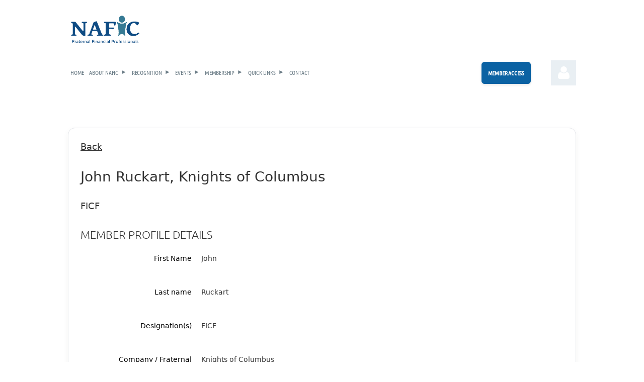

--- FILE ---
content_type: text/html; charset=utf-8
request_url: https://www.google.com/recaptcha/api2/anchor?ar=1&k=6LfmM_UhAAAAAJSHT-BwkAlQgN0mMViOmaK7oEIV&co=aHR0cHM6Ly93d3cubmFmaWMub3JnOjQ0Mw..&hl=en&v=PoyoqOPhxBO7pBk68S4YbpHZ&theme=light&size=invisible&anchor-ms=20000&execute-ms=30000&cb=f3wtwyybibub
body_size: 50505
content:
<!DOCTYPE HTML><html dir="ltr" lang="en"><head><meta http-equiv="Content-Type" content="text/html; charset=UTF-8">
<meta http-equiv="X-UA-Compatible" content="IE=edge">
<title>reCAPTCHA</title>
<style type="text/css">
/* cyrillic-ext */
@font-face {
  font-family: 'Roboto';
  font-style: normal;
  font-weight: 400;
  font-stretch: 100%;
  src: url(//fonts.gstatic.com/s/roboto/v48/KFO7CnqEu92Fr1ME7kSn66aGLdTylUAMa3GUBHMdazTgWw.woff2) format('woff2');
  unicode-range: U+0460-052F, U+1C80-1C8A, U+20B4, U+2DE0-2DFF, U+A640-A69F, U+FE2E-FE2F;
}
/* cyrillic */
@font-face {
  font-family: 'Roboto';
  font-style: normal;
  font-weight: 400;
  font-stretch: 100%;
  src: url(//fonts.gstatic.com/s/roboto/v48/KFO7CnqEu92Fr1ME7kSn66aGLdTylUAMa3iUBHMdazTgWw.woff2) format('woff2');
  unicode-range: U+0301, U+0400-045F, U+0490-0491, U+04B0-04B1, U+2116;
}
/* greek-ext */
@font-face {
  font-family: 'Roboto';
  font-style: normal;
  font-weight: 400;
  font-stretch: 100%;
  src: url(//fonts.gstatic.com/s/roboto/v48/KFO7CnqEu92Fr1ME7kSn66aGLdTylUAMa3CUBHMdazTgWw.woff2) format('woff2');
  unicode-range: U+1F00-1FFF;
}
/* greek */
@font-face {
  font-family: 'Roboto';
  font-style: normal;
  font-weight: 400;
  font-stretch: 100%;
  src: url(//fonts.gstatic.com/s/roboto/v48/KFO7CnqEu92Fr1ME7kSn66aGLdTylUAMa3-UBHMdazTgWw.woff2) format('woff2');
  unicode-range: U+0370-0377, U+037A-037F, U+0384-038A, U+038C, U+038E-03A1, U+03A3-03FF;
}
/* math */
@font-face {
  font-family: 'Roboto';
  font-style: normal;
  font-weight: 400;
  font-stretch: 100%;
  src: url(//fonts.gstatic.com/s/roboto/v48/KFO7CnqEu92Fr1ME7kSn66aGLdTylUAMawCUBHMdazTgWw.woff2) format('woff2');
  unicode-range: U+0302-0303, U+0305, U+0307-0308, U+0310, U+0312, U+0315, U+031A, U+0326-0327, U+032C, U+032F-0330, U+0332-0333, U+0338, U+033A, U+0346, U+034D, U+0391-03A1, U+03A3-03A9, U+03B1-03C9, U+03D1, U+03D5-03D6, U+03F0-03F1, U+03F4-03F5, U+2016-2017, U+2034-2038, U+203C, U+2040, U+2043, U+2047, U+2050, U+2057, U+205F, U+2070-2071, U+2074-208E, U+2090-209C, U+20D0-20DC, U+20E1, U+20E5-20EF, U+2100-2112, U+2114-2115, U+2117-2121, U+2123-214F, U+2190, U+2192, U+2194-21AE, U+21B0-21E5, U+21F1-21F2, U+21F4-2211, U+2213-2214, U+2216-22FF, U+2308-230B, U+2310, U+2319, U+231C-2321, U+2336-237A, U+237C, U+2395, U+239B-23B7, U+23D0, U+23DC-23E1, U+2474-2475, U+25AF, U+25B3, U+25B7, U+25BD, U+25C1, U+25CA, U+25CC, U+25FB, U+266D-266F, U+27C0-27FF, U+2900-2AFF, U+2B0E-2B11, U+2B30-2B4C, U+2BFE, U+3030, U+FF5B, U+FF5D, U+1D400-1D7FF, U+1EE00-1EEFF;
}
/* symbols */
@font-face {
  font-family: 'Roboto';
  font-style: normal;
  font-weight: 400;
  font-stretch: 100%;
  src: url(//fonts.gstatic.com/s/roboto/v48/KFO7CnqEu92Fr1ME7kSn66aGLdTylUAMaxKUBHMdazTgWw.woff2) format('woff2');
  unicode-range: U+0001-000C, U+000E-001F, U+007F-009F, U+20DD-20E0, U+20E2-20E4, U+2150-218F, U+2190, U+2192, U+2194-2199, U+21AF, U+21E6-21F0, U+21F3, U+2218-2219, U+2299, U+22C4-22C6, U+2300-243F, U+2440-244A, U+2460-24FF, U+25A0-27BF, U+2800-28FF, U+2921-2922, U+2981, U+29BF, U+29EB, U+2B00-2BFF, U+4DC0-4DFF, U+FFF9-FFFB, U+10140-1018E, U+10190-1019C, U+101A0, U+101D0-101FD, U+102E0-102FB, U+10E60-10E7E, U+1D2C0-1D2D3, U+1D2E0-1D37F, U+1F000-1F0FF, U+1F100-1F1AD, U+1F1E6-1F1FF, U+1F30D-1F30F, U+1F315, U+1F31C, U+1F31E, U+1F320-1F32C, U+1F336, U+1F378, U+1F37D, U+1F382, U+1F393-1F39F, U+1F3A7-1F3A8, U+1F3AC-1F3AF, U+1F3C2, U+1F3C4-1F3C6, U+1F3CA-1F3CE, U+1F3D4-1F3E0, U+1F3ED, U+1F3F1-1F3F3, U+1F3F5-1F3F7, U+1F408, U+1F415, U+1F41F, U+1F426, U+1F43F, U+1F441-1F442, U+1F444, U+1F446-1F449, U+1F44C-1F44E, U+1F453, U+1F46A, U+1F47D, U+1F4A3, U+1F4B0, U+1F4B3, U+1F4B9, U+1F4BB, U+1F4BF, U+1F4C8-1F4CB, U+1F4D6, U+1F4DA, U+1F4DF, U+1F4E3-1F4E6, U+1F4EA-1F4ED, U+1F4F7, U+1F4F9-1F4FB, U+1F4FD-1F4FE, U+1F503, U+1F507-1F50B, U+1F50D, U+1F512-1F513, U+1F53E-1F54A, U+1F54F-1F5FA, U+1F610, U+1F650-1F67F, U+1F687, U+1F68D, U+1F691, U+1F694, U+1F698, U+1F6AD, U+1F6B2, U+1F6B9-1F6BA, U+1F6BC, U+1F6C6-1F6CF, U+1F6D3-1F6D7, U+1F6E0-1F6EA, U+1F6F0-1F6F3, U+1F6F7-1F6FC, U+1F700-1F7FF, U+1F800-1F80B, U+1F810-1F847, U+1F850-1F859, U+1F860-1F887, U+1F890-1F8AD, U+1F8B0-1F8BB, U+1F8C0-1F8C1, U+1F900-1F90B, U+1F93B, U+1F946, U+1F984, U+1F996, U+1F9E9, U+1FA00-1FA6F, U+1FA70-1FA7C, U+1FA80-1FA89, U+1FA8F-1FAC6, U+1FACE-1FADC, U+1FADF-1FAE9, U+1FAF0-1FAF8, U+1FB00-1FBFF;
}
/* vietnamese */
@font-face {
  font-family: 'Roboto';
  font-style: normal;
  font-weight: 400;
  font-stretch: 100%;
  src: url(//fonts.gstatic.com/s/roboto/v48/KFO7CnqEu92Fr1ME7kSn66aGLdTylUAMa3OUBHMdazTgWw.woff2) format('woff2');
  unicode-range: U+0102-0103, U+0110-0111, U+0128-0129, U+0168-0169, U+01A0-01A1, U+01AF-01B0, U+0300-0301, U+0303-0304, U+0308-0309, U+0323, U+0329, U+1EA0-1EF9, U+20AB;
}
/* latin-ext */
@font-face {
  font-family: 'Roboto';
  font-style: normal;
  font-weight: 400;
  font-stretch: 100%;
  src: url(//fonts.gstatic.com/s/roboto/v48/KFO7CnqEu92Fr1ME7kSn66aGLdTylUAMa3KUBHMdazTgWw.woff2) format('woff2');
  unicode-range: U+0100-02BA, U+02BD-02C5, U+02C7-02CC, U+02CE-02D7, U+02DD-02FF, U+0304, U+0308, U+0329, U+1D00-1DBF, U+1E00-1E9F, U+1EF2-1EFF, U+2020, U+20A0-20AB, U+20AD-20C0, U+2113, U+2C60-2C7F, U+A720-A7FF;
}
/* latin */
@font-face {
  font-family: 'Roboto';
  font-style: normal;
  font-weight: 400;
  font-stretch: 100%;
  src: url(//fonts.gstatic.com/s/roboto/v48/KFO7CnqEu92Fr1ME7kSn66aGLdTylUAMa3yUBHMdazQ.woff2) format('woff2');
  unicode-range: U+0000-00FF, U+0131, U+0152-0153, U+02BB-02BC, U+02C6, U+02DA, U+02DC, U+0304, U+0308, U+0329, U+2000-206F, U+20AC, U+2122, U+2191, U+2193, U+2212, U+2215, U+FEFF, U+FFFD;
}
/* cyrillic-ext */
@font-face {
  font-family: 'Roboto';
  font-style: normal;
  font-weight: 500;
  font-stretch: 100%;
  src: url(//fonts.gstatic.com/s/roboto/v48/KFO7CnqEu92Fr1ME7kSn66aGLdTylUAMa3GUBHMdazTgWw.woff2) format('woff2');
  unicode-range: U+0460-052F, U+1C80-1C8A, U+20B4, U+2DE0-2DFF, U+A640-A69F, U+FE2E-FE2F;
}
/* cyrillic */
@font-face {
  font-family: 'Roboto';
  font-style: normal;
  font-weight: 500;
  font-stretch: 100%;
  src: url(//fonts.gstatic.com/s/roboto/v48/KFO7CnqEu92Fr1ME7kSn66aGLdTylUAMa3iUBHMdazTgWw.woff2) format('woff2');
  unicode-range: U+0301, U+0400-045F, U+0490-0491, U+04B0-04B1, U+2116;
}
/* greek-ext */
@font-face {
  font-family: 'Roboto';
  font-style: normal;
  font-weight: 500;
  font-stretch: 100%;
  src: url(//fonts.gstatic.com/s/roboto/v48/KFO7CnqEu92Fr1ME7kSn66aGLdTylUAMa3CUBHMdazTgWw.woff2) format('woff2');
  unicode-range: U+1F00-1FFF;
}
/* greek */
@font-face {
  font-family: 'Roboto';
  font-style: normal;
  font-weight: 500;
  font-stretch: 100%;
  src: url(//fonts.gstatic.com/s/roboto/v48/KFO7CnqEu92Fr1ME7kSn66aGLdTylUAMa3-UBHMdazTgWw.woff2) format('woff2');
  unicode-range: U+0370-0377, U+037A-037F, U+0384-038A, U+038C, U+038E-03A1, U+03A3-03FF;
}
/* math */
@font-face {
  font-family: 'Roboto';
  font-style: normal;
  font-weight: 500;
  font-stretch: 100%;
  src: url(//fonts.gstatic.com/s/roboto/v48/KFO7CnqEu92Fr1ME7kSn66aGLdTylUAMawCUBHMdazTgWw.woff2) format('woff2');
  unicode-range: U+0302-0303, U+0305, U+0307-0308, U+0310, U+0312, U+0315, U+031A, U+0326-0327, U+032C, U+032F-0330, U+0332-0333, U+0338, U+033A, U+0346, U+034D, U+0391-03A1, U+03A3-03A9, U+03B1-03C9, U+03D1, U+03D5-03D6, U+03F0-03F1, U+03F4-03F5, U+2016-2017, U+2034-2038, U+203C, U+2040, U+2043, U+2047, U+2050, U+2057, U+205F, U+2070-2071, U+2074-208E, U+2090-209C, U+20D0-20DC, U+20E1, U+20E5-20EF, U+2100-2112, U+2114-2115, U+2117-2121, U+2123-214F, U+2190, U+2192, U+2194-21AE, U+21B0-21E5, U+21F1-21F2, U+21F4-2211, U+2213-2214, U+2216-22FF, U+2308-230B, U+2310, U+2319, U+231C-2321, U+2336-237A, U+237C, U+2395, U+239B-23B7, U+23D0, U+23DC-23E1, U+2474-2475, U+25AF, U+25B3, U+25B7, U+25BD, U+25C1, U+25CA, U+25CC, U+25FB, U+266D-266F, U+27C0-27FF, U+2900-2AFF, U+2B0E-2B11, U+2B30-2B4C, U+2BFE, U+3030, U+FF5B, U+FF5D, U+1D400-1D7FF, U+1EE00-1EEFF;
}
/* symbols */
@font-face {
  font-family: 'Roboto';
  font-style: normal;
  font-weight: 500;
  font-stretch: 100%;
  src: url(//fonts.gstatic.com/s/roboto/v48/KFO7CnqEu92Fr1ME7kSn66aGLdTylUAMaxKUBHMdazTgWw.woff2) format('woff2');
  unicode-range: U+0001-000C, U+000E-001F, U+007F-009F, U+20DD-20E0, U+20E2-20E4, U+2150-218F, U+2190, U+2192, U+2194-2199, U+21AF, U+21E6-21F0, U+21F3, U+2218-2219, U+2299, U+22C4-22C6, U+2300-243F, U+2440-244A, U+2460-24FF, U+25A0-27BF, U+2800-28FF, U+2921-2922, U+2981, U+29BF, U+29EB, U+2B00-2BFF, U+4DC0-4DFF, U+FFF9-FFFB, U+10140-1018E, U+10190-1019C, U+101A0, U+101D0-101FD, U+102E0-102FB, U+10E60-10E7E, U+1D2C0-1D2D3, U+1D2E0-1D37F, U+1F000-1F0FF, U+1F100-1F1AD, U+1F1E6-1F1FF, U+1F30D-1F30F, U+1F315, U+1F31C, U+1F31E, U+1F320-1F32C, U+1F336, U+1F378, U+1F37D, U+1F382, U+1F393-1F39F, U+1F3A7-1F3A8, U+1F3AC-1F3AF, U+1F3C2, U+1F3C4-1F3C6, U+1F3CA-1F3CE, U+1F3D4-1F3E0, U+1F3ED, U+1F3F1-1F3F3, U+1F3F5-1F3F7, U+1F408, U+1F415, U+1F41F, U+1F426, U+1F43F, U+1F441-1F442, U+1F444, U+1F446-1F449, U+1F44C-1F44E, U+1F453, U+1F46A, U+1F47D, U+1F4A3, U+1F4B0, U+1F4B3, U+1F4B9, U+1F4BB, U+1F4BF, U+1F4C8-1F4CB, U+1F4D6, U+1F4DA, U+1F4DF, U+1F4E3-1F4E6, U+1F4EA-1F4ED, U+1F4F7, U+1F4F9-1F4FB, U+1F4FD-1F4FE, U+1F503, U+1F507-1F50B, U+1F50D, U+1F512-1F513, U+1F53E-1F54A, U+1F54F-1F5FA, U+1F610, U+1F650-1F67F, U+1F687, U+1F68D, U+1F691, U+1F694, U+1F698, U+1F6AD, U+1F6B2, U+1F6B9-1F6BA, U+1F6BC, U+1F6C6-1F6CF, U+1F6D3-1F6D7, U+1F6E0-1F6EA, U+1F6F0-1F6F3, U+1F6F7-1F6FC, U+1F700-1F7FF, U+1F800-1F80B, U+1F810-1F847, U+1F850-1F859, U+1F860-1F887, U+1F890-1F8AD, U+1F8B0-1F8BB, U+1F8C0-1F8C1, U+1F900-1F90B, U+1F93B, U+1F946, U+1F984, U+1F996, U+1F9E9, U+1FA00-1FA6F, U+1FA70-1FA7C, U+1FA80-1FA89, U+1FA8F-1FAC6, U+1FACE-1FADC, U+1FADF-1FAE9, U+1FAF0-1FAF8, U+1FB00-1FBFF;
}
/* vietnamese */
@font-face {
  font-family: 'Roboto';
  font-style: normal;
  font-weight: 500;
  font-stretch: 100%;
  src: url(//fonts.gstatic.com/s/roboto/v48/KFO7CnqEu92Fr1ME7kSn66aGLdTylUAMa3OUBHMdazTgWw.woff2) format('woff2');
  unicode-range: U+0102-0103, U+0110-0111, U+0128-0129, U+0168-0169, U+01A0-01A1, U+01AF-01B0, U+0300-0301, U+0303-0304, U+0308-0309, U+0323, U+0329, U+1EA0-1EF9, U+20AB;
}
/* latin-ext */
@font-face {
  font-family: 'Roboto';
  font-style: normal;
  font-weight: 500;
  font-stretch: 100%;
  src: url(//fonts.gstatic.com/s/roboto/v48/KFO7CnqEu92Fr1ME7kSn66aGLdTylUAMa3KUBHMdazTgWw.woff2) format('woff2');
  unicode-range: U+0100-02BA, U+02BD-02C5, U+02C7-02CC, U+02CE-02D7, U+02DD-02FF, U+0304, U+0308, U+0329, U+1D00-1DBF, U+1E00-1E9F, U+1EF2-1EFF, U+2020, U+20A0-20AB, U+20AD-20C0, U+2113, U+2C60-2C7F, U+A720-A7FF;
}
/* latin */
@font-face {
  font-family: 'Roboto';
  font-style: normal;
  font-weight: 500;
  font-stretch: 100%;
  src: url(//fonts.gstatic.com/s/roboto/v48/KFO7CnqEu92Fr1ME7kSn66aGLdTylUAMa3yUBHMdazQ.woff2) format('woff2');
  unicode-range: U+0000-00FF, U+0131, U+0152-0153, U+02BB-02BC, U+02C6, U+02DA, U+02DC, U+0304, U+0308, U+0329, U+2000-206F, U+20AC, U+2122, U+2191, U+2193, U+2212, U+2215, U+FEFF, U+FFFD;
}
/* cyrillic-ext */
@font-face {
  font-family: 'Roboto';
  font-style: normal;
  font-weight: 900;
  font-stretch: 100%;
  src: url(//fonts.gstatic.com/s/roboto/v48/KFO7CnqEu92Fr1ME7kSn66aGLdTylUAMa3GUBHMdazTgWw.woff2) format('woff2');
  unicode-range: U+0460-052F, U+1C80-1C8A, U+20B4, U+2DE0-2DFF, U+A640-A69F, U+FE2E-FE2F;
}
/* cyrillic */
@font-face {
  font-family: 'Roboto';
  font-style: normal;
  font-weight: 900;
  font-stretch: 100%;
  src: url(//fonts.gstatic.com/s/roboto/v48/KFO7CnqEu92Fr1ME7kSn66aGLdTylUAMa3iUBHMdazTgWw.woff2) format('woff2');
  unicode-range: U+0301, U+0400-045F, U+0490-0491, U+04B0-04B1, U+2116;
}
/* greek-ext */
@font-face {
  font-family: 'Roboto';
  font-style: normal;
  font-weight: 900;
  font-stretch: 100%;
  src: url(//fonts.gstatic.com/s/roboto/v48/KFO7CnqEu92Fr1ME7kSn66aGLdTylUAMa3CUBHMdazTgWw.woff2) format('woff2');
  unicode-range: U+1F00-1FFF;
}
/* greek */
@font-face {
  font-family: 'Roboto';
  font-style: normal;
  font-weight: 900;
  font-stretch: 100%;
  src: url(//fonts.gstatic.com/s/roboto/v48/KFO7CnqEu92Fr1ME7kSn66aGLdTylUAMa3-UBHMdazTgWw.woff2) format('woff2');
  unicode-range: U+0370-0377, U+037A-037F, U+0384-038A, U+038C, U+038E-03A1, U+03A3-03FF;
}
/* math */
@font-face {
  font-family: 'Roboto';
  font-style: normal;
  font-weight: 900;
  font-stretch: 100%;
  src: url(//fonts.gstatic.com/s/roboto/v48/KFO7CnqEu92Fr1ME7kSn66aGLdTylUAMawCUBHMdazTgWw.woff2) format('woff2');
  unicode-range: U+0302-0303, U+0305, U+0307-0308, U+0310, U+0312, U+0315, U+031A, U+0326-0327, U+032C, U+032F-0330, U+0332-0333, U+0338, U+033A, U+0346, U+034D, U+0391-03A1, U+03A3-03A9, U+03B1-03C9, U+03D1, U+03D5-03D6, U+03F0-03F1, U+03F4-03F5, U+2016-2017, U+2034-2038, U+203C, U+2040, U+2043, U+2047, U+2050, U+2057, U+205F, U+2070-2071, U+2074-208E, U+2090-209C, U+20D0-20DC, U+20E1, U+20E5-20EF, U+2100-2112, U+2114-2115, U+2117-2121, U+2123-214F, U+2190, U+2192, U+2194-21AE, U+21B0-21E5, U+21F1-21F2, U+21F4-2211, U+2213-2214, U+2216-22FF, U+2308-230B, U+2310, U+2319, U+231C-2321, U+2336-237A, U+237C, U+2395, U+239B-23B7, U+23D0, U+23DC-23E1, U+2474-2475, U+25AF, U+25B3, U+25B7, U+25BD, U+25C1, U+25CA, U+25CC, U+25FB, U+266D-266F, U+27C0-27FF, U+2900-2AFF, U+2B0E-2B11, U+2B30-2B4C, U+2BFE, U+3030, U+FF5B, U+FF5D, U+1D400-1D7FF, U+1EE00-1EEFF;
}
/* symbols */
@font-face {
  font-family: 'Roboto';
  font-style: normal;
  font-weight: 900;
  font-stretch: 100%;
  src: url(//fonts.gstatic.com/s/roboto/v48/KFO7CnqEu92Fr1ME7kSn66aGLdTylUAMaxKUBHMdazTgWw.woff2) format('woff2');
  unicode-range: U+0001-000C, U+000E-001F, U+007F-009F, U+20DD-20E0, U+20E2-20E4, U+2150-218F, U+2190, U+2192, U+2194-2199, U+21AF, U+21E6-21F0, U+21F3, U+2218-2219, U+2299, U+22C4-22C6, U+2300-243F, U+2440-244A, U+2460-24FF, U+25A0-27BF, U+2800-28FF, U+2921-2922, U+2981, U+29BF, U+29EB, U+2B00-2BFF, U+4DC0-4DFF, U+FFF9-FFFB, U+10140-1018E, U+10190-1019C, U+101A0, U+101D0-101FD, U+102E0-102FB, U+10E60-10E7E, U+1D2C0-1D2D3, U+1D2E0-1D37F, U+1F000-1F0FF, U+1F100-1F1AD, U+1F1E6-1F1FF, U+1F30D-1F30F, U+1F315, U+1F31C, U+1F31E, U+1F320-1F32C, U+1F336, U+1F378, U+1F37D, U+1F382, U+1F393-1F39F, U+1F3A7-1F3A8, U+1F3AC-1F3AF, U+1F3C2, U+1F3C4-1F3C6, U+1F3CA-1F3CE, U+1F3D4-1F3E0, U+1F3ED, U+1F3F1-1F3F3, U+1F3F5-1F3F7, U+1F408, U+1F415, U+1F41F, U+1F426, U+1F43F, U+1F441-1F442, U+1F444, U+1F446-1F449, U+1F44C-1F44E, U+1F453, U+1F46A, U+1F47D, U+1F4A3, U+1F4B0, U+1F4B3, U+1F4B9, U+1F4BB, U+1F4BF, U+1F4C8-1F4CB, U+1F4D6, U+1F4DA, U+1F4DF, U+1F4E3-1F4E6, U+1F4EA-1F4ED, U+1F4F7, U+1F4F9-1F4FB, U+1F4FD-1F4FE, U+1F503, U+1F507-1F50B, U+1F50D, U+1F512-1F513, U+1F53E-1F54A, U+1F54F-1F5FA, U+1F610, U+1F650-1F67F, U+1F687, U+1F68D, U+1F691, U+1F694, U+1F698, U+1F6AD, U+1F6B2, U+1F6B9-1F6BA, U+1F6BC, U+1F6C6-1F6CF, U+1F6D3-1F6D7, U+1F6E0-1F6EA, U+1F6F0-1F6F3, U+1F6F7-1F6FC, U+1F700-1F7FF, U+1F800-1F80B, U+1F810-1F847, U+1F850-1F859, U+1F860-1F887, U+1F890-1F8AD, U+1F8B0-1F8BB, U+1F8C0-1F8C1, U+1F900-1F90B, U+1F93B, U+1F946, U+1F984, U+1F996, U+1F9E9, U+1FA00-1FA6F, U+1FA70-1FA7C, U+1FA80-1FA89, U+1FA8F-1FAC6, U+1FACE-1FADC, U+1FADF-1FAE9, U+1FAF0-1FAF8, U+1FB00-1FBFF;
}
/* vietnamese */
@font-face {
  font-family: 'Roboto';
  font-style: normal;
  font-weight: 900;
  font-stretch: 100%;
  src: url(//fonts.gstatic.com/s/roboto/v48/KFO7CnqEu92Fr1ME7kSn66aGLdTylUAMa3OUBHMdazTgWw.woff2) format('woff2');
  unicode-range: U+0102-0103, U+0110-0111, U+0128-0129, U+0168-0169, U+01A0-01A1, U+01AF-01B0, U+0300-0301, U+0303-0304, U+0308-0309, U+0323, U+0329, U+1EA0-1EF9, U+20AB;
}
/* latin-ext */
@font-face {
  font-family: 'Roboto';
  font-style: normal;
  font-weight: 900;
  font-stretch: 100%;
  src: url(//fonts.gstatic.com/s/roboto/v48/KFO7CnqEu92Fr1ME7kSn66aGLdTylUAMa3KUBHMdazTgWw.woff2) format('woff2');
  unicode-range: U+0100-02BA, U+02BD-02C5, U+02C7-02CC, U+02CE-02D7, U+02DD-02FF, U+0304, U+0308, U+0329, U+1D00-1DBF, U+1E00-1E9F, U+1EF2-1EFF, U+2020, U+20A0-20AB, U+20AD-20C0, U+2113, U+2C60-2C7F, U+A720-A7FF;
}
/* latin */
@font-face {
  font-family: 'Roboto';
  font-style: normal;
  font-weight: 900;
  font-stretch: 100%;
  src: url(//fonts.gstatic.com/s/roboto/v48/KFO7CnqEu92Fr1ME7kSn66aGLdTylUAMa3yUBHMdazQ.woff2) format('woff2');
  unicode-range: U+0000-00FF, U+0131, U+0152-0153, U+02BB-02BC, U+02C6, U+02DA, U+02DC, U+0304, U+0308, U+0329, U+2000-206F, U+20AC, U+2122, U+2191, U+2193, U+2212, U+2215, U+FEFF, U+FFFD;
}

</style>
<link rel="stylesheet" type="text/css" href="https://www.gstatic.com/recaptcha/releases/PoyoqOPhxBO7pBk68S4YbpHZ/styles__ltr.css">
<script nonce="0Z59lzZeffV1ofnS2UaUBA" type="text/javascript">window['__recaptcha_api'] = 'https://www.google.com/recaptcha/api2/';</script>
<script type="text/javascript" src="https://www.gstatic.com/recaptcha/releases/PoyoqOPhxBO7pBk68S4YbpHZ/recaptcha__en.js" nonce="0Z59lzZeffV1ofnS2UaUBA">
      
    </script></head>
<body><div id="rc-anchor-alert" class="rc-anchor-alert"></div>
<input type="hidden" id="recaptcha-token" value="[base64]">
<script type="text/javascript" nonce="0Z59lzZeffV1ofnS2UaUBA">
      recaptcha.anchor.Main.init("[\x22ainput\x22,[\x22bgdata\x22,\x22\x22,\[base64]/[base64]/[base64]/KE4oMTI0LHYsdi5HKSxMWihsLHYpKTpOKDEyNCx2LGwpLFYpLHYpLFQpKSxGKDE3MSx2KX0scjc9ZnVuY3Rpb24obCl7cmV0dXJuIGx9LEM9ZnVuY3Rpb24obCxWLHYpe04odixsLFYpLFZbYWtdPTI3OTZ9LG49ZnVuY3Rpb24obCxWKXtWLlg9KChWLlg/[base64]/[base64]/[base64]/[base64]/[base64]/[base64]/[base64]/[base64]/[base64]/[base64]/[base64]\\u003d\x22,\[base64]\\u003d\x22,\x22ScKfEsOSw7ckDcKSP8OFwq9VwqgnbiRFYlcoe8KewpPDmx/CkWIwNV/Dp8KPwrPDmMOzwr7DoMKmMS0tw58hCcOlGFnDj8Kiw4FSw43CiMO3EMOBwoXCkGYRwoLCucOxw6lEHAxlwrTDocKidyJJXGTDqMO2wo7Dgy5VLcK/wozDt8O4wrjClcK+LwjDhEzDrsOTLMOiw7hseXE6YTvDj1pxwpTDlWpwVsOtwozCicOzajsRwqEmwp/DtR3DpncJwqw9XsOIHgFhw4DDqE7CjRNhV3jCkzR/[base64]/[base64]/[base64]/Cqj1Zw4Zhw6/[base64]/DscOVJEc7X8Kmw60Dw5URHARawoI8wodLGiPDnSUCFMKrOcONTsKJw5wRw783wpXDv3htVEfDmWE9w5ZsNSRbGMKQw6vDsRovSHzCi2LChsO7E8Omw6TDqMOqVjotTy5iRyPDvF3ChXPDvSs0w71/w6BTwp9TYDZoBsKhVENkw4poOhXCpsKqJkPCqsOvZsKQecO5wo/CssKvw70Mw797wocCa8OAWcKTw5jDg8OGwpcoAcKGw5xqwoHCvsOwGsOFw6V6woMmfEVyKBAhwrjCgcOrfsKmw54pw5DDosKABsKVw47CkA3Crx/DjyEMwpEECcOBwpbDlsKSw6vDuCzDh3guBsKUfxVkw6LDhcKKT8Ovw6xMw7pHwqHDsjzCuMKOJ8O2d3B2woR5w50HZXk3wrN/w7jCmyAaw71zYsOgwrbDocOdwpJLScOufz4Qw54oQMOTw6XDtSnDnlgOLSxGwqJ0wp3DncKHwpPDgcKfw5DCi8KKPsOJwrjDo3owG8KKacKRwoNywpjDgMObIWTDgcOpaxDDr8O/[base64]/CmcOPfcK2NsOzw7bDnMOkMcOFw5NbCMO4Nh/CpX5lwpEGQsOEAcKieXZEw6ASY8OzGXLDsMOWDFDDjsO8PMOzWTHCmmVORwXCpQPDu19oBcKzd01TwoDDmjXCnMK4wp1dw7I+woTDusOzwptHcknCu8O9woDDpjDDgsK9eMOcw4XDi2/Cun7DvcOUwojDmxhEN8K2Bg7ChyPDnMOcw7bCnzgVWUTCrm/DmsOaJMKfw4rDhw7Co1/CswBGw7DCu8KeRUTCvRECZSvDgMOvfsK7KFzDhwfDuMKtccKKIMO6w7zDvn8ow6TDlcKbOgEBw7TDuSfDk218wolHwoDDqEdIETrDujjCpAocOlzDvivDtHnCnQXDsAkAMRZlBGDDry0tPUA+w4RmZcOjWn86bWjDm3hJwph+XMO4WMOaUVplQcO4wrLClkJ/[base64]/CsgHCvDJwwrZnwp7Du2YiwrzCj2/DuUPCpMKXTibCokrDrRsDdD3DqMKAaldUw5PDl3jDpEjDn31pw7nDlsO6wonDsGllwq8HXsOVNcOLw6HCgMOPd8KpFMO6w5LDi8OiM8OecMKXNcKzwqLDm8K3w71Vw5DDsiU5wr1Twro5wrkWwpjDhz7DnDPDtMOmwqXCmG01wq/DtcO+OXZ+wqbDpmjCrwPDniHDnFdKwoEqw7IBw78NSyosOX5/LMOSMsOYwpoyw7vDsFRPBBMZw7XCjMO7HMOXUGM+wobDisOAw7jDiMOpw5ghw6bDnMKwAsKmw5/[base64]/Du2PDtmDDjsKNfsKKw7tBWMKJwrQFRcOZc8OzYiTDksKeAj3ChSfCtsK0axPCsCxEwqskwozCpMO2GQDCoMKyw4l4wqXCl3/[base64]/w73DogBJGEHDlzDDtBhxw6paw4/CusKqXsOQbsKSwpsVEm5zwqfCqcKlw6XCpsOIwq4+EQlIHcO4EMOtwqQdLwxnw7NIw43DmcKAw7IawpzDtCdPwpPCv2smw5DCvcOvN3bDj8Ocwrdhw53Dnx7CoHvDkcKbw6FvwrnDnELDj8OUw7wKAcOKRC/DkcKRw5sZfMKQNsO7wpliw5J/[base64]/w7EIZyRcTHbDksOePcOnX2F9HsKsw6VkwprDtHXCnFI9w4vDpcOKX8O6ACbDjS5xw4NkwpnDqsK0eFzCilB/M8O/wqDCrsObX8Oow7rCpVbCsy8VU8KvdgBvDcK2UsKSwqgpw6k1woPCpMKvw7TCilUrwp/[base64]/CuxF3w5TDmsOiw7HDgnjDnTIewpALSWfCqA5vRsOYw5Brw6TDnMKjUQsfDcOrJMOuwrLDtMOnw4zCo8OUHy7DkMOjb8Klw4/[base64]/DpRfCtADCvULCgcK3w7LCih/[base64]/ccOYwoTDggzDpsKEw64LeMOmacKdw4F/[base64]/REoeMXgMw5sdAWFjfMO0ExNBCkXCh8OuJ8KUwofCj8Ovw5bDtV4kNcK0w4HDvRtyYMOkwoJyTH/[base64]/DssODw7fCug40GwA3EQ7ClMOaZsKASDApwrsML8KDw5UxEcODN8OowrB6NkEjwojDkMOKbiHDlsK7wo5Fwo7Dj8Oow7vDl1jCpcOKw7MeGsKEaGTDq8O6w4vDhTNvIsO2wod/woXCqkYxw6jDlMO0w4zDnMKMwp5Fw4nDh8KZwrFWEERTHGVjaRjClRNxMlM6fjETwpYJw6VcXMOFw68ROSLDksOyGMKywo8nw5wpw4nDv8K1eQViNkbDuBYBwpzDuVkaw5fDl8KME8OsKkHCq8OcamDCrG4sXB/DuMOAw4ggOsODwoUVwr9uwo1xw6bDncK3J8OSwrkEwr0sSMO4f8Kgw4rDpcO0Uk4OwovCgmU2LX4gTsOqTTh2wr/DkUvCrAVHbMKufsKjRjvCmUfDt8OAw5fCjsODw6UiLnvCrBhewrhmVFUlD8KTQmNdDRfCsHdjS2UESjpJXkggdRfCqBQHH8Oww7hcw6nDpMOqUcOPwqcVw4RxLHPCiMKDw4QeGxDDozhlwp/[base64]/CnFLDtw/DoAlfezjDh8OSwqAmBMKnw54AKcOBbsKRw7InYkbCqyvDjUnDpmTDtcOnWBHDhFxyw7fDkB/DoMKKF1IewovCsMK8wr8Cw4l2U1F6chlBf8K6w4l7w5wWw5rDviVqw4kLw5NewpkfwqPCt8KlEcOvR3FaIMKawpl3EsOEw67DvsKGw6gBCMOMw5kvc35lDMOFVHHDtcK4woRHwodDw7bCvMK0JcKiQQbDvMOjwoV/[base64]/Dk3DCqWhhwpcicVjCu2LCjFghI8KQw4/DmMKODiXDik5mw4LDu8OMwoF6MV7DmMKqHcKOAMKowod2Hw3DrMKHMy7DpMKxWHddbMKuw4LDgDLDjsK+w4DCmiDClSwBw4vDuMOOTMKfw5/Co8Khw7DCmXjDthQjEcOjEmvCrGLDiEslGMKbfhsbw6ZpSR59HsO2wpDCkcKRecKSw7XDs0kbwrYSw7zCiRTDu8OHwopwwpDDlBLDiUXDqmxaQcOLP2rCkRDDkR/CrMKww6Jyw6TCvcOjaQHDlCgfw55aS8OGIGrDg24tY1DCiMKhd1wDwqxOw6Ygwq8lwr1CeMKEMsOPw4Ebw5sECMK0fMOEwq4Ow47DuFhxw55Rwo/Dv8KJw77Ctj9Vw4jDo8OBEsKcw4PCicOSw7ccZD0oHsO7UsO6JCs0wogUI8Kzwq3DlzMeBifDgsK3w7NeMMKgIVvDp8OET05OwoEow43DqBPDlU90WUnCkMKGLsOZwpAGTSJGNzgsWsKswrx1O8OmMMKGXQpKw6/DtsKGwqYAP2PCiBLCvcKFOiNZYsKPFD/Cv1TDrlRMf2I/w4rDt8O6wozCjV7Cp8OwwoACfsKnw53CjRvCuMKBUcOaw5kQQ8OAwqnCuVTCpRTCvsKyw63CikDCvcOtSMOcw43CoVcaIMOwwqNZZMOlXhEzHsK+wqsWw6FcwrjDiSYmwrLCgCsZTyQ7KsKeATQtIGbDpXp4AAleFAYQeBnDgDfCtSHChS/CqMKQLx3DrgnDvXRNw6nDsAIQwrcfw4HDjFnCtVQ0EGXDv0wVwrHDnEzDl8OzWUHDpWJowqZcBFfChsOqw7FUw4PCjwgtJgYtwoN3d8O1H3HClsKsw6UrXMKQBsK1w78TwqlKwoFtw6zCrsKvexXCnE/CkcOOdcKGw6Evw6TCsMKLw7vDuirCvVzCgBMNLcKhwp4XwpEKw7RcZsOjA8OnworDrcOHXAjCtVzDm8O/w6jCt3nCtsKjwqNawqsCwqo+wp1uVsOeX1rDksOyZm1uKsKjw5t9YlkNw5IuwrPDtDFCasObwpEdw5k2GcORXcKvwr3Dg8K+IlnCiTnCuXzDqsO+McKEwpoFNgrDvAbCrsOzwrfCr8KDw4DCjnfDqsOuwp/DiMOqwoLDscK7PcK3WxM+GGLCg8Olw6nDixJ2dhpxGMOiB0cLwrXDo2HDkcOYwrzCtMOCw5LDjEDClS8Mw5PCtzTDsUstw4bCmsKmU8K3w5jCisOzw6sMw5ZQw7PCsxoow7dkwpRiJMKMw6HDs8OcHsOtwrXCqznDosO/[base64]/Dumwmwo9Cw7DCkUHDmj97wobDoTA3Jmx3BG5AeMKOw6ouwposUcOawoQtwqdsYh/[base64]/ZjQGwrYeQcKCUSLCuzIWZcOgJsKqZcK/SsOew7nDnsONw4HCtcKiBMOzfcOZw4zCtgcBwrfDmmvDhMK1VFPDmFQEFMO8ccOuwrLCjSAkXcKoFcO7wptyScO8dBUsWwLCkggPwr3DpMKrw6low4A3Y3o/PybClGTDuMK4w6sKc0Z+w6/Djj3DoVBAQBcjWMO0wp9kFhFMKsOrw4XDoMO1fsKIw750HmodLcKiwqYjFMO7wqvDq8KWNsKyJSZmw7XDrTHDs8K8AD3Cr8OCXnwvw6HCiiLDiG/DllcSwrBWwoY6w49kwofCqgLDoT7DgRV6w7w/[base64]/DhcO1wpZQw6/DuMOSw5zDtlY5w7HDiMOcw4cvwqTCskN3wpJeGsOUw6DDo8KfOjrDncOWwpR6Z8OresObwrvDtWnCgAg1worDjF5Jw7JfP8KEwqJeO8K6dcOJLRlyw4hGVMOQFsKDM8KKOcK3UMKKQi9QwpdQwrTCvcOZw6/CpcO+BsOibcKkTcK+wpXDtgcUMcO2J8KeO8KPwpU+w5jDrGbCmQ94woI2TUvDgRx6Q0vDqcKuw6EGwqooLsO/L8KHw6rCtsK0JH/DhMO7L8KrAxkkJMKUWXl+RMOGw5YhwobCmQzDiEbDnA5jLG8zaMKNwrDDrsK7ewPDm8KfP8O/OcKiwqHDlTxxbX8BwqzDlMKBwrJCw6jCjE3Csg7Dp1Qfwq7ClWbDmQfCjnoEw4ocPndewo7CmjTCpMKxw7HCuSDDq8OrD8OrGsK1w4wHZnoMw6ZjwpIFSR7DmC/CkHfDthHCsCPCisKtd8ONw78Ew43Dm1DCkMOhwpFrwq3DscOhI31UPsKZP8KGwp9dwq8Ww4E3N1bDvQDDt8OQeSjCpcOuQXJCw7VhQsKvw7Rtw75beWw4w4rDn1TDlT3DvsOHPsOPAkHDmgE/eMK+wrvCi8OmwobCqmhgLBnCukzCisO4wozDhQ/Ds2DCvcKaWGXDpWjDqQPCigTCkB3DksK4wp5FbsKVSS7CqXFWXw7CjcK0wpIMwpA+PsOGwrFVw4HCjcO4w5U+w6jDhMKpw4bCjUzDgT4XwqbDjQ3CszgfSnhAc3Q1wpBjWsOiwrh3w6c2wpXDrwfDmnJKB3c+w53CgsKRAzkmw4DDlcKiw4HCg8OmOzbCucK/YkzChhrDk17DjMOMw57CnAhYwpsTUytWNcKFA3jDlB4EQHfCk8KSwoDCicKZIwDDi8OFw6QHPcKHw57DnsO/w6nChcKcWMOZwrt7w4MTwpPClMKJwqLDiMKUwrfCk8KgwqvCgAFGIB/CqcO0dsKudRJPw5FlwrfCvcOOw57DmjzChcKGwrLDmgF8FkMSG2vCskPDjsO0w6hOwq8/IsK9worCtcOew6hmw5UFw4Jewo4+wr16KcOUBsKDJ8ODTsKAw7c9CMOgfMO+wo/[base64]/[base64]/[base64]/[base64]/M8KJNQ3CqTBTwrXCm8O7wpLCix7Cq2IHfMKVJcKAAsONc8KaJ23CjwoPGxcwZ0jDrhBWwqDCu8OGZMKJw58gZcOmKMKLKsKnaAt1ZwocLg3Dk21Rwq10w6XDiGp0c8Oxw6/[base64]/CqcKyFsO3VyTCsHwXNMK6UsOQwo/CtkAwIsOuwoTCmsO5w6HDvhEEw6QlOcO+w6g1ODrDsy9bNnxlw79RwpIfesKJaR9oMMKHe3zCkk1/[base64]/[base64]/CpnvDmStCEcKqE8KGwqvDlcKBw4XDm8KOSMKzw6/Cih/DnmbDlBh0wr9mw4ZswpR0f8KJw4/Dk8OXKcKdwo3CvwPCn8KFS8ODwrbCgsO9w43ChMKGw5RlwpE2w6xcRC3DgjXDm2grCMKgesK9TMOxw4rDoR1Nw5BVWRTCiSokw4kHKxfDh8KbwqDCvcKfwpPDhTRNw77CmsKVBsOSw6Fvw6opEsKmw6l/HMKHwqXDuHzCvcKiw4rCkQs+LsKyw5xgJXLDuMKtFF7DqsKLEHxbaXnDgwjDqBc2w5wGKsKlWcODwqTCj8OoDhbDssOpwr7Cm8K0w5FpwqJAKMKrw4nDhsKZw5vDsHLClcK7EwxJR1LDtsODwrR/[base64]/[base64]/wp1fH3TDt8OVCsO5woBnQzlCw5DCpMOxRhfCjMOlwqLDplrCu8OnAGdIw657w58cMcO5w6hTF0bCvTsjwqo/QsKnJ07Cg2DCmhHCnnB8LsKINsKlUcOjBcOwS8OXwpAGI1ArZwLCgsKtf2vDg8ODw5LDhELDnsO9w4thGSbDqD7DpkpAw5Z9YcKzQsOxwqZiemQkZsOvwpF/[base64]/Dr8KtTMKCfWMiQhjDgMKOMS7CvE0JwobDs0Ncw4ofIXZeXTVywrbCi8KaATR7wo/DlywZw6NFwrrDk8KBdw/CjMOswrfCtzPDmDFVwpTClMOGGcOewp/Dl8Ofw7hkwrBoLMOZVsKIJsOzwqHCn8K1w7HDvkvCpAPDn8O7VsKjw43CqMKHD8OlwqIhHQ3CmQjDnFZWwrDCoBp/wpTDosO4K8OXYMOGNj7Dr2nCnsO4JMOjwo5qwovCrsKbwpDDjig1FMOHL1LCmW/CvF7ChnHDknE9wqIGOMKrw57DpcOqwqQMTFDCphdkG0DCj8OOUsKZPBttw48Gc8O6aMOrwr7CkcO1BCPDnsKjwoXDkyBgwqPCj8OnC8OlcsKdQw3CjMOjMMKBVy9ew5YqwpjDiMOeBcOTZcObwqfDu3jCpwo/wqXDlDrDpX5/wqrDv1MWw6hnA2sNw71cw4dTNhzDuUzDqMO+w47CpknDqcKvG8OWXREwGsOWOcOGw6fCtlnCjcOjZcKbdxjDgMKew5zDr8OqBAPCicK5XcK5wqQfwrHDs8O4wovCusOJTTHCmgfCs8Kvw745wrfCs8KyEDoaUlZJwq/Cq3pBLDfCjVtwwrfDrMK+w6w8GMOTw5l6wrFmwp03QC/Ck8Kxwqt1dMKAwrwtWsKawqNhwonCkgNlP8Kkwp7ChsOOw61Two3Doz7DsnsCLzJhXg/DjMKhw5NPemwBw5LDssKXw7bChkvCmcO9eEMRwrfDukMpAcKUwp3Dl8OfacOWBMOZw5fDuX4CG2/CkEXDtcO1w6bCin7CjsOJfRnCsMKPwo09RVjDjkzDuTPCpzPDviVyw7TDrmVYZgQbV8KqFhkeBxvCkMKWckUJQcOxO8Okwr4xw55OUcKDa3E2w7fDqcKuMCPDusKUKMKQw7dSwrMCWyNEw5XCrxvDoAN5w7Vcw5guJsOrw4Z8aTLCmMKeYk8qw7nDuMKdw5vDkcOuwq/[base64]/[base64]/Dhg3Cp2TDomdGwrPDgRAEwqTCihU8aMOvO1M1KsKbd8KJCADDu8KUHMOmw4/[base64]/esKbD8OGJMOrwojCvsKSwogscsKTXMOTw6xYaG/CisK9LFTCsSMVwpoewrEZDz7Cn2tEwrc0cyXClyzCocOTwosDwrt7IcKVV8KyQcORe8KBw7HDqsO7w7nCkmEZw4IBKUR+VgkHW8KmcsKBCcK1dMONciZcwr8Two/Cu8OeOMOOfMOTwr59H8OGwqAGw4bCkMO0wrB/w48owoLDhTM+QSDDqcOVZsK2wqfDpcKaM8KjcMKVLl3DqcKyw7vClg9pwrHDq8K5LcOvwopsLMOwwozCojp+YGxMw7Nkb1DDsH1Zw5bClsKKwp8pwrjDtsOPwrbCtsKfGVfCi27DhCzDhsK9wqRdacKAQMKiwo18eTDCp2/[base64]/Dm8ODTgXCiX0pY8K2FcOpw7HDrBEnw6FBw6zCnTtZU8Olw5TCscKIwpfDuMKZw6x3eMK6w5grwqfDsEdIc296OcKEwp/Ct8OTwonCkMOnDV04YH9DAMK7wr9rwrMJwr7DnMOpwoHCjkB2w5xIwq7DssOYwo/CrMK3O1cdwo8TGTRjwrLDuT5KwphSwrjDn8KowrYXPXAVVcOhw7dgwocYUit4eMOHw6k6YEtiehbChU7DhgcEw7PDnkjDusOMJFpoM8K0wr3DsxnClzw5FxzDh8OBwrk2wp8JI8KewoHCi8OawpLDm8Kcw6zCqMKQJ8O3wrnCsA/Ch8KHwp8nfsK2JXFowojCk8Oow7PCpj/DhEVyw4HDuBU9w4Rdw4LCt8OkLCnCtMOFw55IwrfCiWpDfwnCjnHDlcO9w6rCqcKZFsKzw6ZMPcOMwqjCpcKjQTPDolDCqyh2wp7DmjTClsKKKBJDDW/CjsO8RsKQWijCsDTCvMOjw4BWwpbCqTTCpXF3w4HCvTrCtinDnsOVSsK6wqbDp3NKDW7DglA/[base64]/CocKEwrLDmX/[base64]/DoMKKwrFyQTYnEcKPIFk1w5DCn8OoLsOJP8OZP8K1w6PCrgIKC8ObXsOWwoNnw4LDuhDDpxPDusK7wpvCi2xbI8OTO1tWDRzCj8OzwpUjw7vCsMKrDnnCrhcdB8OKw5p9w7wXwoJiwpLDo8Kyb1TCoMKMwq/[base64]/ecKzwoc7c8OCw5wxfFdjfk7Dp8OxNT7CpT/[base64]/CtBzCtMO/eMOuP21EfELDucOWO8KXw5PDqcKew5Vtw7DDik0fGkrDhg0yYAdTfGxCw4B9AsKmwrU3MV/ChTnDucKewqNLw6QxMMKrCxXDjSgidsK2IBxdw6fCmMOPdcKfB3pdw5V1CWjCksO0bB3DuzNNwqvDuMOfw6ohw4XDs8KpSMOddmHCunPCgsO5wqjCq2hAw5/DnsKUwpjClAUHwqpOw5l1UcK4D8KXwojDp2Jqw5U1w6nDjCp2w5rDm8KER3LDosOWL8OHOBYMOg/CkCtswp3Dv8O/TcO6wqXCjMOaUgMZwoIZwr0Ka8OwN8KoQAInJMODck8+w4MnDMO8w57CvXgYEsKoQcOWbMK0w5gfwpoawrjDhMOLw7TCjQcoZEHCn8K5wpwow5FqPh7DkBHDgcOwEiHDvcKRw4zCpsKSw4bDhyghZjADw41RwpLDhsKDwopWNMKbwqnCnQdtw5/DiGjDpjnCjsKAw58ew6sFZ3ErwrBTS8OMwpQsXCbCtRPCjDclw7F/[base64]/CtQ8jFcOowr8Xwp7DuMKjWmhafcOzKQnCinzDnsOVU8K/GhHChcO7wp7DjETCuMK/aQoGw4NfXF3CuWoHw7xUJcKcwpRMBsO8Vx3CqjldwokowrfDjW5Qw51YJsOtCWTCnhnDqixiJkJ3wo9uwp7CjB5Rwqx4w4hucyrCrMOwPMODwpLCqE5oQyBsNzPDosOUw6jDpcKxw4ZzeMOVQW1pwpTDtgNQwpnDq8KCCzfCp8KvwoQmfX/CswYIw74ww4XDhV8KdMKqaHw6wqkJAsOcw7Idwql9BsOtLsOXwrNKIy7CuQHCs8KrdMObFsKdasKAw6jCgMKwwr4xw5PDqWBTw7PDizfCgWhIwrFPLMKRMzLCgMO7wpjDlMO/fMOfScKQDWERw6l/w7pXDsONw6HDtmjDoXp1G8K4G8KQwqLCnMKvwoLCgcOCwpPCr8K8acKOEgMxbcKYFGvDlcOqw4oLTxw5IFLCmcKcw6nDnANDw5llw4pXeTzCrcONw5XDgsKzwrtFOsKkwqXDnjHDn8KVASwjwp3DujwpH8Obw5A/w4dmScK1bSZwY0E6woU8w5TDvyQTw6zDisK9UVLCm8KCw4fDusKBw53Cs8Osw5ZkwpUBwqTCu0xYw7bDoHAQwqHDtcKgwoFLw7/CoyZ5wqrCtWnCucKgwq4LwpUkY8OqXiU/wrPCmDHCjnXDogDDuF7Co8KxJVpdwpoLw6PCnz3CusKuw45IwrBXP8O9wrHDqcKfwo/ChxkpwqPDgMK4Eg43wqjCnAEDTGR/woXCkWEzPlbCiGLCskrCnMOEwo/Dqm/DiVfCgcKfDHt7wpfDncKpwqHDssOQOsKfwoARbAXDgzVwwoPCsg0UBMOMEcK/el7Cs8OnYsKgd8Kdwrwfw53Du1vChMK1e8KGP8O7wpIsAcOmw45hw4DDssOlcmp7dsKjw5c/RcKiaWrDpMO9wq1YRsOZw53DnR3CqAJhw6YBwoFCWMKAWcKLPTXDu19fdsKiwrXDoMKfw6rDnsKfw5jDgAjDtmbCg8KawrbCkcKaw5PCvhDDg8KHN8KnbULDu8OfwoHDlMOFw5/Cr8Ofwq0JYcKOwpFHTC4KwpcrwoQpVcKnw4/[base64]/DkcK7wpTDo8OJw4XChsKdYStyw5nDpX/CkMOZwoQqD1LCh8OIaA1qwrHDscKTw4x5w5rCsih2w5UuwoV6SgTDoS45w5/DgMOZCMKiw6liNBJgOkbDosK9FEvChsOqG1pzwp7Cq2Bkw6DDqMOuScO7w7HCq8OIUkd5FsKxw6EsZcKPNXtjBMKfwqXDksO8wrbCq8KuNMOBw4cWIsOhwpnCthbCtsOLTkHCmDAfwqkjw6DDqcOvw79jGEfCqMKEJg9YBFBbw43DihBlw7/Ch8KnSMKcSFBPwpMeI8OkwqrCj8K3wrLDusO/AUImWg5DeCUmwp/Cq3tse8KPwpghwqs4GMKGHsKjH8K/w77DvsKvBMO7wp/Cu8Oww64Nw6oMw6opEsKMajNhwp7DoMOTwrLCs8OtwqnDhkvCiV/DmcOrwr9MwrLCu8KATcKowqx5UcOBw5jCpAA0LsKPwr4gw5dFwoDDocKLwrl7M8KLVMK6wqXCiBjDiTTDmScjQylyRGvChsK9Q8OWFTheFF3Diy9MUCMEw6tnfFfDmCkRJCPCpy97wplzwoR6CMOpYcOJwr3DvMO5X8K0w5s8CwsrZMKQw6fDs8OQwqRlw68Aw4/DisKPdcK5woJGFcO7wpEJw6/[base64]/DqsKGNXknw5PDrF8Qw7fDkGcTw4HDssKHV2TDm2/Dl8OKB14sw47Cq8OKwqUIwrHCnMKJwoFgw5zCuMKhA2sdRwRYCsKfw5XDrjgXw7ZSQHbDjsOXOcOOT8KkAiVxwqXCijh8wr/DkhbDi8Oowq4VPcOlw79hacKkMsKhw6tXwp3DvMKPUErCk8Kdw5PCisOawq7DpMOZfTkAw5Yaek3CtMKOwonCrsODw6LCpMOIw5TCqD3CnBtuwqLDisO/BhtQfmLDoRp3w4jCmsKGw5jDlnnCv8Oow4Zvw7fCuMKzw7JiVMO9wpzCixLDkQ7DiHZmVjPCsEsXIC0AwpUvcsOicCYGYinDlsOCw41dw5pfw67Djy3DpEbDhMKYwpTCssKbwo4ESsOQEMOsN2JnFMKew4nChiJUEQ/DkcKie2LCrMKlwoMFw7TCiDnCqFjCvWjClXvCh8O+FcKmT8OpIcO7QMKTDWwjw6kawotsa8OuI8OcIBsjwqzCh8K3wozDnDlTw4kEw7fCu8KawqgOYcO3wpfCgD3CghjDncK4w69hasK1wrwVw5zDjMKZwo/CigLCshQrAMOywrpfe8KoGcO2SB8oYEhmwp/[base64]/w7HDiDxAw4kAw4dUwqJaXnkWwpMqw5A0WBp4KnrChk7CmMOUZgo2wq4JZlTDoXxlB8K+RsOswq/Cli/Cv8K1w7HCksO8YcO/QzjCnDJAw4vDmlPDl8Ohw4YNwovDg8OgNBjDm0ktwpzDjX19OirCscK5wo8dwp7DnDxqCsKhw4hQwrDDvsKow63Dn28ow6rDsMKlwpxQw6dEPMOMwqzCjMO7PcO7LMKewpjCp8KQw5dRw7XCg8Knw64vY8KUW8KiI8OLwqrDnGLCocKId3/DngjDqWIdwrTDj8KzM8OWw5Y1w5k1FGA+wqgdI8K4w4Y/EUkPw4Iowp/DpxvCosKrOT9Bw5XCp281fcOuwr7Dv8KDwpHCkkXDhMKfbydDwrLDs25EPcOpwqYeworCpcOSw4Zhw4hfwo7Crkt9VTvCkcOJBwtLwr3CmcKzJRIkwovCvHTCoBMGdjbCgnIaFzXCuy/CqDVRAkHCu8OOw5DCuzXCiGUyBcOQwpkUUMOHwqEAw7bCssO8Ci5zwqDCjUHCoTLDqEjCkgkIcsOIEMOpwownw6DDoCF1wrbCjMKTw4PCrAnCighCHAfCg8Okw5YJP2dCVMOaw63DoD/ClzkAfS/[base64]/ChV/Cr8OMwpLDhkHChcKxwrcMa0EmwqlXw7MYwo3DhsKpWsKlMcK6IA7CrsK/TcODECpCwo3DtsKuwqTDuMKfw7TDhcK0wpg0wo/[base64]/DusKKJAVpw6TChQ9vfT5Qw6XCp8OLMsOxUTDCiElEwoBTHm/[base64]/f3VvCzorw4TDtS7DqcOjCwolT2oWwpnCjn9bQWZ/N0bDn0XCuWkGZENIwobDrUrCvxBEZ34sZkUKNMK/w4otVQ3CssKywo0MwoIUdMKbGsKhNhpSRsOEwoBHwo9yw7DCu8KXYsOQEnDDu8KqL8K1wqPCoGdMw7LDhxHCoSvDpsKzw73CssOnw5wyw6sfVgQdwrV8Jj9gw6TDtcOyKsONw7fDocKRw5soB8K2DDBVw6EwK8KCw4E5w4VsVsKWw4pFw7UpworCp8OiLw/DvhnCmMOYw5rCuHIiKsKBw7LDigQ+OlTDh049w682CsOew6tifWLCh8KCVBA4w6FKasKDw7jDssKECcK7RMKyw7XDrcKTTgVpwo4ZSMK8QcOywojCjE/CmcOmw6DCtikOX8OcITzCihMJw6FIeWtfwp/Ck0hew7XDpsKhw4hqR8OhwpLDicKwRcKXwrDDlMOIwq3CujXCtGVzRkvDjsKjCkdBw6PDiMK/woptw7rDv8OfwrLDlGB0cD04wqkQw4DCgxEAw6k+wo0iwqjDl8KwesK1csKjwrDCtMKfwpzCjUVlwrLCoMOsQw4sbsKfOhjDsC/[base64]/GsK2w6sLw7vDs8OawqXDocK0JQnDmcOtwonCg0jDvcO6CMOYwpvDj8OEw4DCizpHZsKONUwpw5AFwollw5Fkw7Vcw67DmUAODcKiwq92w6tPK2cUwpbDpg/DkMKcwrDCu2LDlMOzw6TDqMONQ2lvN0RSK0EqGMOiw7nDicKYw6NsJnoPAsKAwoE/W3PDp1tmZl3DsDdMaGU1wonDucK0HBdtwqxKw5l/w7zDvmXDqcO/O33DncOmw5RKwqQ+woMOw4/CjSRuHsKBPsKrwqpcw7A6H8KHfistBkrCpzXDpsO4wrXDpDl9w7/CtFrDmcKpVXvDksKrd8Ogw482XhjChSBSW0XDmcOQOcOTwq16wrRWdnMkw57CvsKcWsK+woRBwoPCqcK7TcOoVSw0wrUfb8KNwqjCqhHCqsOHNcOITGLDhHlwdsOJwpMdwqLDoMOFKwh/[base64]/Cg2ordyw9aTtgwr8jwp/DgHp/w47CujPCrBvCusOlJsOcScORwqwDPgfDg8KqdHTDnsO+w4DDoQjDhwIPw6rCvHQAwpTCpkfDnMOEwpIbwpvDl8KBwpUYwrMkwo1tw4UPNMKMW8OQGk/Dn8K2bkEsQsO+w5Mkw6/CllbCvBUrw6fCg8OXw6VhOcK0dFnDq8OtasOXdQHDt2rDpMK7QgJbCifDrMO8RFXCvsOywo/DtDfCl0fDpsKMwrBlCj4LCcOdUWRWw597w69VTMKOw5F8SyjCgsOEwozCqsODWsKGwoFXBU/CvBXCvsO/UcKpwqzDtcKYwpHCgMO/wp3DoGRKwoQidTzCqTlJJzPDlBrDrcK+w5TDnjAswq5zwoAEwrYjFMKQd8O0QDrDlMKZwrBTTRoBYsOfDS8SR8K7wq56Q8KhD8OKccKmVAPCnlBpF8K3w4NGw4fDtsK5wqvDvcKjTz4MwoJJPMOJwpXDi8KWI8KmK8KMwrhLw4lLwp/DlEPCoMOyMVkbUFvCumvCnkwMa3N9aSTDvBzCuw/[base64]/DnF51OWhxTMKjLWHDiMKiwoIHcsKQcGQsDsOnfMOHwoR7KGYoEsOwZmvDlC7Cm8Kew6XCucO2Y8OFwro3w7zDpsK/SiXCvcKKTcOhUhJJV8OZIj/Cqj4wwqfDuTLDumzCtS/DvADDrWwAwoTCvx/CkMKnZg0JFcOIwp5vw4V+w5rDjgFmw5dHFsKJYxrCj8KDHcO5TknCgxHDi1YgNzdQIMOoaMOsw64yw7gEIcO/wpDDpEchAgvDn8K6woUGfsOqRyPDvMOXwrLDiMOQwpdfw5BfXWcaDh3CtirChEzDti/CoMO+asOSR8OYNy7DmcOvAXvDtEhPD0bDv8KnbcOwwoMUbXEHbMKSXcKVwqZpTMKTw77DsnABJFnCvE5dwoYowo/CvAvCtCVEwrNKwovCl0PCg8K+ScKGw7zCiytPwoLDr1Bld8KwckNkwqlYw5wDw5h0wplSRsOfDsOATMOzS8OWEsO4w4PDum/Cu0rClMKtwpTDosKsU0XDlRwgwpTChcKQwpnCucKYVh1Nwpl+wpbDgyg/[base64]/CsELDgj43G8Oow7gXwpViwoFJw7JTwolvw75RIEguwrlVw7QRZWXDnsK/IMKFXMKXJsKBbsOaeGrDow48w7ETTy/CjsK+GF87GcKcAjTDtcOPL8O1wqbCv8KURwvDrsO7CwzCj8KDw77Ch8OkwoItc8OawoptJSPCpTrCrmHCgsOnQMKuA8Kffw53wqnDl1x/w5DDtSVLYMKbw642HyUiwqDDgcO3XMKFJwkqcnXDl8Kuw6tgw5rDoDLCg0DDhVvDt3prwo/DrsO3w5UaIMOuw4HCtsKaw7oqYMK+wpDCqcKLQMOURcOsw7xdOA1twr/DsGvDmMOETMOZw7wtwq10HsO+UsObwqkhw7EPSRLDoA5xw47CiRoFw6dbCi/CmsKww7fCkXXCkxdnSsOxVQTChMOOwojCr8OiwqHDtVwZYcKZwoIwVQzCksOJw4UZGj4Uw6vCnsKtBcOLw7Z6awnCk8K7wrsVw5RJUsKsw5PDocOCwpHDhMOlfFPDnmAaNk/[base64]/DrsK/wqQ1w6TDl8OtBsOgwqPCu8ONwqkXfcKPw5N+cTzDjRVccsKnw7nDvMOqw5Y/QnzDpgXDs8Ood2vDrjVZVcKNGEfDgMO3X8ODBsKvwqtOYMO0w6fCu8KAwr3DtnVJPgzCsjUPw4ZFw6IreMOmwqPCo8Kgw7kww6bCuz0dw6XCrMK5wr7DtE1Ww5dxw4MOAMKPw5LDoijCgUTDmMOjecKiwp/DtcKfIMKiwp3CjcOhw4I6w6dzCRHCqsKeTXtowpbDjMOBwqXDnMO0w5phwpzDmMO+wp4Kw7jDssOBwrvCocKpXj0GRQXDncKhO8K8XCvDjicYNB3Chy1pwozDtiTDksOqwpR9w78oY0d+IcKmw7wuRXFVwqnCqh4fw43Ch8O5ejppwoYdwo7DocOaK8K/w7PCkF4XwprDgcO4CFPCrcK1w63CmzsBPHVvw55oFsKBVCDCnT3DrcKiDsK5A8OlwpbDhAzCscO+MMKLwpbDhsKuIcOewqVMw5XDlhd1fMKww69jLS3CsUHDosKawqbDh8OLw7gtwpbCnEAkEsKVw6dLwo57w65Qw5/CpMKfJ8KswrDDqcOndUYqUSbDjE1VJ8KjwqoTWVQHWWTDjELDvMK/[base64]/DqBhBw67CtiUYb1PCrj4Yf8Kkw5vDhkl+CcOZQnMkDcOhEQsKw7zCvMK/CjPDisObwo7DnDcDwpPDvsOPw5AWw7zDlcO2F8O3FhpewpPCmSHDqxkawqXCk1VAwo7DucKWWVEaEMOIGxBvWUjDoMKvU8Kvwp/DpsOhUX08wrljLMKSfMOPF8OTKcOTDsKNwoTDlsOeAFfCkggGw6DCnMK6SMKlwoRtw4zDjsOSCBt2YcOjw57Cv8OddAYaQcO2w4tbw6PDqXjCqsK8wq9Rc8KnesK6O8KJwrzCsMOZdnJcw6hqw6sNwrXCsk/[base64]/DmUtGWsK/RcK5ViY/P8OHw57Dh3MXbXzCllpdU1kHM1HDmibDmALCgCTCu8KbC8KXVMK1DsO4H8OqUj9OGUUkc8K4DiFAw7LCm8O1PcKWwqRsw4UEw57DhsOjw5g2wpfDpjzCnMO1McKIwph9JTwgFwDClSooEhbDkSbCumAJwpwfw6/[base64]/DhSYWw6ppwrbCisKJGMKIw5nDtGxHw77CksKpwolHeinDmcO2UcKMw7XClVnCrzEHwrcUw7MOwoBpCTHCql1Xw4XCjcKIM8OAEDDDgMKowp8Qwq/DgzIVw6gmNiPCkUjCsytKwpAZwo1ew4dgbXjCpMK5w60nRgheDlw8YQFjM8KXIDI2w74PwqjCr8OswrJaMlUMw4sDKn5dwqnDpcK3H3vCjlEkMcK/[base64]/DlcOyUW8bMT4qw7VJwqZhw5dMwppJFhDCgirDlmDChjg9CMOdHnhmwrw4wpPDiznCn8O2wqo7fcK5VjrChxfChMKATlPCgGnCthsyTMOjWHh6SVzDicO4w4IXwqMpVMO0w4LDhULDhMODw7UgwqTCsmHDvxc/[base64]/CgMOJw73DpMKrwo/[base64]/Ct8O7RsKnBWNoHzMJWyBjw5dQRcKUPMOGw4XCvsONw4/CvC/[base64]/DnMOpwoYTwrTDvMKcw6Jkw4LDpsKtwqDDlMK8w7UAAV7DlMOfPcO1wqDCnX9qwqLDi01+w7QjwocfNMKyw6Mfw7NAw6rCkQxwwrnCmcOEYmfCkxQuCDwEwqxSN8K/[base64]/CuAche8K7OS9vSmDCv8KpIEYkw4PDrsK+JsKTw6nCsBxMMMOpJcOcw5vClFskYVvCvxVeYsKDMcK+w6RSOAbDkMOjEgF8Xx9UZmg\\u003d\x22],null,[\x22conf\x22,null,\x226LfmM_UhAAAAAJSHT-BwkAlQgN0mMViOmaK7oEIV\x22,0,null,null,null,1,[21,125,63,73,95,87,41,43,42,83,102,105,109,121],[1017145,478],0,null,null,null,null,0,null,0,null,700,1,null,0,\[base64]/76lBhnEnQkZnOKMAhk\\u003d\x22,0,0,null,null,1,null,0,0,null,null,null,0],\x22https://www.nafic.org:443\x22,null,[3,1,1],null,null,null,0,3600,[\x22https://www.google.com/intl/en/policies/privacy/\x22,\x22https://www.google.com/intl/en/policies/terms/\x22],\x22KLkTcrqSAqerLWQp78YohcEQKWqlqXxJiHS+pkuSprc\\u003d\x22,0,0,null,1,1768921888443,0,0,[219,176,146,158,217],null,[43,126,25,215],\x22RC-wmmKAuNy1ZRHPw\x22,null,null,null,null,null,\x220dAFcWeA75FmBdet7vdm5O592E70mnRuPSjVt1EnK6NOVab0cmNiUKkuehRqvyGd5AlOgTEYYBQyhnu6DGIzqh4EuXqCXtuU0rfA\x22,1769004688202]");
    </script></body></html>

--- FILE ---
content_type: text/css
request_url: https://www.nafic.org/resources/theme/user.css?t=639044615150000000
body_size: 3276
content:
/* ===========================
   PAGE WIDTH
   =========================== */
body,
.mLayout,
#mLayout,
.mBody {
  max-width: 1200px !important; /* or 100% if you prefer full width */
  width: 100% !important;
  margin: 0 auto !important;
  padding: 0 20px;
  box-sizing: border-box;
}

/* Remove unwanted container width limits */
.WaGadget,
.WaContainer,
.WaContent,
.gadgetStyleNone,
.row,
.col {
  max-width: 100% !important;
  width: 100% !important;
  box-sizing: border-box;
}

/* Optional page-specific width */
#id_YourPageId,
.custom-width-box {
  width: 100% !important;
}

/* ===========================
   BUTTON COLORS
   =========================== */
.navigationOuterContainer .navigationContainer input.nextButton,
.navigationOuterContainer .navigationContainer input.typeButton,
.navigationOuterContainer .navigationContainer input[type=submit],
.loginButton,
.typeButton,
input[type=submit] {
  background-color: #1c4777 !important;
  color: #ffffff !important;
}

.navigationOuterContainer .navigationContainer input.nextButton:hover,
.navigationOuterContainer .navigationContainer input.typeButton:hover,
.navigationOuterContainer .navigationContainer input[type=submit]:hover,
.loginButton:hover,
.typeButton:hover,
input[type=submit]:hover {
  background-color: #1c4777 !important;
}

/* ===========================
   LOGIN / LOGOUT BUTTONS
   =========================== */
.WaGadgetLoginButton .loginLink,
.WaGadgetLoginForm .loginLink {
  background: #e5ecf1d3 !important;
  color: white !important;
}

.WaGadgetLoginButton .loginLink:hover,
.WaGadgetLoginForm .loginLink:hover {
  background: #2f3a3d !important;
}

/* Logout (authenticated) */
.WaGadgetLoginButton .authenticated .loginLink,
.WaGadgetLoginForm .authenticated .loginLink {
  background: 0 !important;
  color: #2f3a3d !important;
}

.WaGadgetLoginButton .authenticated .loginLink:hover,
.WaGadgetLoginButton .authenticated .loginLink.hover,
.WaGadgetLoginForm .authenticated .loginLink:hover,
.WaGadgetLoginForm .authenticated .loginLink.hover {
  background: #2f3a3d !important;
  color: white !important;
}
/* ===========================
   Replace Author Name
   =========================== */

/* Hide original author text */
.WaGadgetBlog .postedBy,
.WaGadgetBlog .author,
.WaGadgetBlog .postedByLink,
.WaGadgetBlog .authorName {
    font-size: 0 !important; /* hides the original text */
}

/* Insert custom text in blog posts */
.WaGadgetBlog .postedBy:after,
.WaGadgetBlog .author:after,
.WaGadgetBlog .postedByLink:after,
.WaGadgetBlog .authorName:after {
    content: "Posted by NAFIC Home Office";
    font-size: 12px !important;
    color: #333;            /* adjust color if needed */
    font-style: italic;     /* optional — remove if you want normal text */
}

/* Recent Blog Posts gadget (sidebar or list) */
.WaGadgetRecentBlogPosts .author,
.WaGadgetRecentBlogPosts .postedByLink {
    font-size: 0 !important;
}

.WaGadgetRecentBlogPosts .author:after,
.WaGadgetRecentBlogPosts .postedByLink:after {
    content: "Posted by NAFIC Home Office";
    font-size: 11px !important;
    color: #333;
    font-style: italic;
}
/* ===========================
   IMAGE CLEANUP
   =========================== */
.wa-gadget-image img,
.kaleidoscope-photo img {
  background-color: white !important;
  object-fit: cover !important;
}

img {
  background-color: white !important;
  object-fit: cover;
}

img[style*="border"] {
  border: none !important;
}

img,
.gadgetImage img,
.photo,
.photo img {
  background: white !important;
  box-shadow: none !important;
}
/* ===========================
   NAFIC CARD (System Page Safe)
   =========================== */
.nafic-card {
    background: #ffffff;
    border: 1px solid #e5e7eb;
    border-radius: 14px;
    padding: 24px;
    box-shadow: 0 4px 12px rgba(0,0,0,0.05);
    font-family: Inter, system-ui, -apple-system, 'Helvetica Neue', Arial, sans-serif;
    box-sizing: border-box;
    
    /* CHANGED: This prevents the "Cutting Off" issue */
    overflow: visible !important; 
}

/* MOBILE ADJUSTMENTS */
@media only screen and (max-width: 600px) {
    .nafic-card {
        padding: 15px !important;
        border-radius: 10px;
        
        /* Ensures really wide tables can scroll sideways instead of breaking layout */
        overflow-x: auto !important; 
    }
    
    /* Board Member Stack Fix */
    .WaGadgetFeaturedMember .layoutHorizontal li {
        flex-direction: column !important;
        align-items: flex-start !important;
        text-align: left !important;
        gap: 15px !important;
    }
    
    .WaGadgetFeaturedMember .img {
        margin-bottom: 5px !important;
    }
}

/* ===========================
   FEATURED MEMBER (BOARD) CLEANUP - V2
   =========================== */

/* 1. Reset the Gadget Container */
.WaGadgetFeaturedMember {
    height: 100%;
}

/* 2. Style the Header */
.WaGadgetFeaturedMember h4.gadgetTitleH4 {
    font-family: Inter, system-ui, sans-serif !important;
    font-size: 14px !important;
    font-weight: 800 !important;
    color: #94a3b8 !important;
    letter-spacing: 1px;
    text-transform: uppercase;
    margin-bottom: 20px !important;
    border-bottom: 1px solid #e5e7eb;
    padding-bottom: 10px;
}

/* 3. Layout the Content - SPACED OUT & NARROWER */
.WaGadgetFeaturedMember .gadgetStyleBody {
    /* This makes the list narrower and centered */
    max-width: 85% !important; 
    margin: 0 auto !important; 
}

.WaGadgetFeaturedMember .layoutHorizontal li {
    display: flex !important;
    align-items: center;
    gap: 30px; /* Increased gap between Photo and Name */
    width: 100% !important;
    
    /* Adds vertical spacing between members */
    margin-bottom: 25px !important; 
    padding-bottom: 25px !important;
    border-bottom: 1px solid #f8fafc; /* Subtle separator line */
    list-style: none !important;
}

/* Remove spacing from the very last person so they fit the card */
.WaGadgetFeaturedMember .layoutHorizontal li:last-child {
    border-bottom: none !important;
    margin-bottom: 0 !important;
    padding-bottom: 0 !important;
}

/* 4. Fix the Image */
.WaGadgetFeaturedMember .img {
    flex: 0 0 auto;
    margin: 0 !important;
    padding: 0 !important;
}

.WaGadgetFeaturedMember .img img {
    width: 90px !important;  /* Slightly larger for better visibility */
    height: 90px !important;
    border-radius: 50%;
    object-fit: cover;
    border: 3px solid #f1f5f9;
    box-shadow: 0 4px 6px rgba(0,0,0,0.05); /* Adds a tiny pop to the photo */
}

/* 5. Fix the Name and Titles */
.WaGadgetFeaturedMember .rightPart {
    text-align: left !important;
    float: none !important;
    width: auto !important;
    padding: 0 !important;
}

.WaGadgetFeaturedMember .label_1 a {
    font-family: Inter, system-ui, sans-serif !important;
    font-size: 18px !important;
    font-weight: 700 !important;
    color: #0b62a3 !important;
    text-decoration: none !important;
}

.WaGadgetFeaturedMember .subtitle {
    font-family: Inter, system-ui, sans-serif !important;
    font-size: 14px !important;
    color: #111 !important;
    font-weight: 600 !important;
    margin-top: 4px;
}

.WaGadgetFeaturedMember .description {
    font-family: Inter, system-ui, sans-serif !important;
    font-size: 13px !important;
    color: #64748b !important;
    margin-top: 4px; /* Added breathing room */
}
/* ===========================
   TIGHTEN MENU SPACING
   =========================== */

/* 1. Reduce space between standard menu links */
.WaGadgetMenuHorizontal .menuInner ul.firstLevel > li > .item > a {
    padding-left: 8px !important;  /* Was likely 15px+ */
    padding-right: 8px !important; /* Was likely 15px+ */
    font-size: 13px !important;    /* Slight reduction if needed (optional) */
}

/* 2. Reduce the gap before the Member Access button */
.WaGadgetMenuHorizontal .menuInner ul.firstLevel > li:last-child > .item > a {
    margin-left: 10px !important; /* Reduced from 20px */
}

/* ===========================
   LEFT ALIGN MENU ITEMS
   =========================== */
.WaGadgetMenuHorizontal .menuInner {
    text-align: left !important;
    justify-content: flex-start !important;
}

/* Push the Blue Button to the far Right */
.WaGadgetMenuHorizontal .menuInner ul.firstLevel {
    width: 100% !important;
    display: flex !important;
}

.WaGadgetMenuHorizontal .menuInner ul.firstLevel > li:last-child {
    margin-left: auto !important; /* This is the magic rule that pushes the button right */
    padding-right: 0 !important;
}
/* ===========================
   MENU BUTTON STYLE
   =========================== */

/* 1. Turn the last menu item into a blue button */
.WaGadgetMenuHorizontal .menuInner ul.firstLevel > li:last-child > .item > a {
    background-color: #0b62a3 !important; /* Brand Blue */
    color: #ffffff !important;            /* White Text */
    border: 1px solid #0b62a3 !important;
    padding: 10px 20px !important;        /* Button Size */
    border-radius: 6px !important;        /* Rounded Corners */
    font-weight: 700 !important;
    text-transform: uppercase !important;
    text-decoration: none !important;
    margin-left: 20px !important;         /* Pushes it away from other links */
    transition: all 0.3s ease !important;
    box-shadow: 0 2px 5px rgba(0,0,0,0.1);
}

/* 2. Hover Effect (Darker Blue) */
.WaGadgetMenuHorizontal .menuInner ul.firstLevel > li:last-child > .item > a:hover {
    background-color: #084d82 !important;
    border-color: #084d82 !important;
    color: #ffffff !important;
    transform: translateY(-1px);
}

/* 3. Vertically Center it */
.WaGadgetMenuHorizontal .menuInner ul.firstLevel > li:last-child {
    display: flex !important;
    align-items: center !important;
}

/* ===========================
   FORCE FIT CENTERED MENU
   =========================== */
.WaGadgetMenuHorizontal .menuInner ul.firstLevel > li > .item > a {
    padding-left: 5px !important;  /* Very tight padding */
    padding-right: 5px !important;
    font-size: 12px !important;    /* Smaller font to make room */
    letter-spacing: -0.2px !important; /* Squeeze letters slightly */
}

/* Ensure Button still has room */
.WaGadgetMenuHorizontal .menuInner ul.firstLevel > li:last-child > .item > a {
    margin-left: 5px !important;
    font-size: 12px !important;
    padding: 8px 12px !important; /* Slightly smaller button */
}